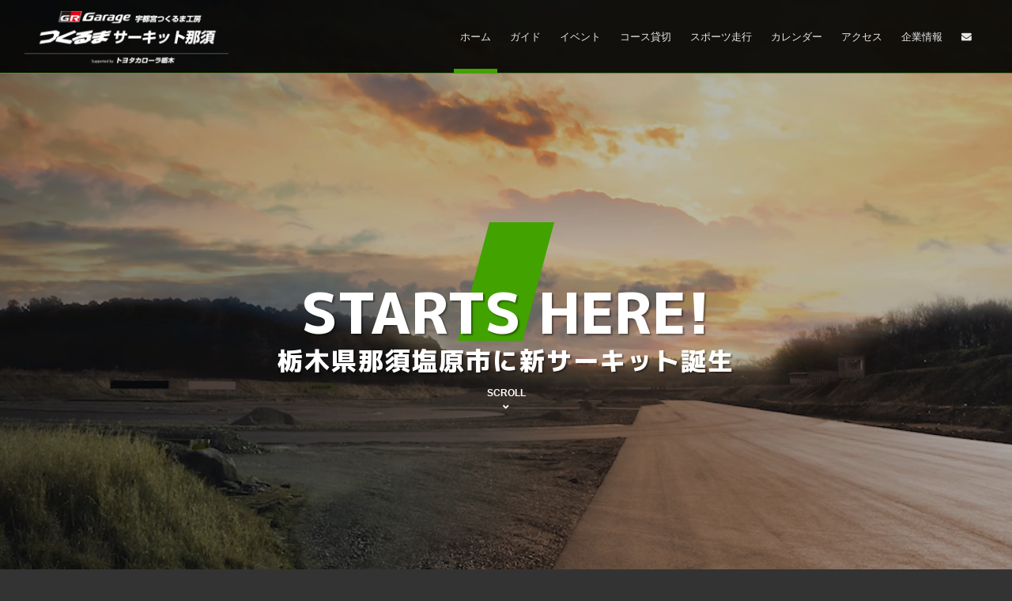

--- FILE ---
content_type: text/html
request_url: https://sunrise-circuit.jp/index.htm
body_size: 6142
content:
<!DOCTYPE html>
<html lang="ja" class="no-js"><!-- InstanceBegin template="/Templates/main.dwt" codeOutsideHTMLIsLocked="false" -->
<!-- Head -->
<head>
<!-- InstanceBeginEditable name="doctitle" -->
<title>つくるまサーキット那須 - GR Garage 宇都宮つくるま工房</title>
<!-- InstanceEndEditable -->
<link rel="apple-touch-icon" sizes="76x76" href="images/apple-icon.png">
<link rel="icon" type="image/png" href="images/favicon.png">
<!-- Meta -->
<meta charset="utf-8"/>
<meta name="viewport" content="width=device-width, initial-scale=1, shrink-to-fit=no">
<meta http-equiv="x-ua-compatible" content="ie=edge">
<meta name="keywords" content="GR Garage,宇都宮つくるま工房,つくるまサーキット那須,サンライズサーキット, サーキット, ダートトライアル, ラリークロス,ジムカーナ,レース,ラリー" />
<meta name="description" content="つくるまサーキット那須は栃木県那須塩原市に2020年にオープンしたサーキットです。" />
<meta name="author" content="htmlstream.com">

<script async src="https://www.googletagmanager.com/gtag/js?id=UA-159040814-1"></script>
<script src="assets/js/ga.js"></script>

<!-- Web Fonts -->
<link href="https://fonts.googleapis.com/css?family=M+PLUS+1p:800&display=swap&subset=japanese" rel="stylesheet">

<!-- Bootstrap Styles -->
<link rel="stylesheet" type="text/css" href="assets/vendors/bootstrap/css/bootstrap.css">

<!-- Components Styles -->
<link rel="stylesheet" type="text/css" href="assets/vendors/font-awesome/css/fontawesome-all.min.css">


<!-- Theme Styles -->
<link rel="stylesheet" type="text/css" href="assets/css/styles.css">

<!-- Global Vendor -->
<script src="assets/vendors/jquery.min.js"></script>
<script src="assets/vendors/jquery.migrate.min.js"></script>
<script src="assets/vendors/popper.min.js"></script>
<script src="assets/vendors/bootstrap/js/bootstrap.min.js"></script>


<!-- Theme Settings and Calls -->
<script src="assets/js/global.js"></script>

<meta property="og:image" content="https://sunrise-circuit.jp/images/main_og.png">

<!-- InstanceBeginEditable name="head" -->
<!-- InstanceEndEditable -->

<!-- InstanceParam name="keyword" type="text" value="GR Garage,宇都宮つくるま工房,つくるまサーキット那須,サンライズサーキット, サーキット, ダートトライアル, ラリークロス,ジムカーナ,レース,ラリー" -->
<!-- InstanceParam name="description" type="text" value="つくるまサーキット那須は栃木県那須塩原市に2020年にオープンしたサーキットです。" -->
</head>

<body>
<!-- Header -->
<header>
<!-- Navbar -->
<nav class="js-navbar-scroll navbar fixed-top navbar-expand-lg navbar-dark">
<div class="container-fluid">
<a class="navbar-brand" href="index.htm">
<img src="images/logo.png" alt="GR Garage 宇都宮つくるま工房 つくるまサーキット那須 supported by トヨタカローラ栃木" class="img-fluid d-none d-lg-block topLogo">
<img src="images/logo-sm.png" alt="GR Garage 宇都宮つくるま工房 つくるまサーキット那須 supported by トヨタカローラ栃木" class="img-fluid d-block d-lg-none">
</a>

<button class="navbar-toggler" type="button"
data-toggle="collapse"
data-target="#navbarTogglerDemo"

aria-controls="navbarTogglerDemo"
aria-expanded="false"
aria-label="Toggle navigation">
<span class="navbar-toggler-icon"></span>
</button>

<div class="collapse navbar-collapse" id="navbarTogglerDemo">

<ul class="navbar-nav ml-auto mt-2 mt-lg-0">
<li class="nav-item mb-0">
<a class="nav-link" href="index.htm">ホーム</a>
</li>
<li class="nav-item mb-0">
<a class="nav-link" href="guide/index.htm">ガイド</a>
</li>
<li class="nav-item mb-0">
<a class="nav-link" href="event/index.htm">イベント</a>
</li>
<li class="nav-item mb-0">
<a class="nav-link" href="reservation/index.htm">コース貸切</a>
</li>
<li class="nav-item mb-0">
<a class="nav-link" href="free/index.htm">スポーツ走行</a>
</li>
<!--li class="nav-item mb-0">
<a class="nav-link" href="../rent/index.htm">レンタル</a>
</li-->
<li class="nav-item mb-0">
<a class="nav-link" href="calender/index.htm">カレンダー</a>
</li>
<li class="nav-item mb-0">
<a class="nav-link" href="access/index.htm">アクセス</a>
</li>
<li class="nav-item mb-0">
<a class="nav-link" href="company/index.htm">企業情報</a>
</li>
<li class="nav-item mb-0">
<a class="nav-link" href="contact/index.htm"><i class="fa fa-envelope mr-1"></i><span class="d-inline d-lg-none">お問い合わせ</span></a>
</li>
</ul>

</div>
</div>
</nav>
<!-- End Navbar -->

<!-- Promo Block -->
<!-- InstanceBeginEditable name="headCont" -->

<section class="js-parallax u-promo-block u-overlay u-overlay--dark text-white">
<video autoplay="" muted loop="" width="1920" height="1080" src="images/main2.mp4"></video>

<!-- Promo Content -->
<div class="container u-overlay__inner u-ver-center u-content-space">
<div class="row justify-content-center">
<div class="col-12">
<div class="text-center">
<h1 class="display-sm-4 display-lg-3 mb-0 lh10 ts01 gbH1 mPlus">STARTS HERE!</h1>
<p class="text-uppercase u-letter-spacing-sm mb-0 font-weight-bold h2 ts01 mPlus">栃木県那須塩原市に新サーキット誕生</p>
<a href="#js-scroll-to-section" class="text-uppercase text-white font-weight-bold u-font-size-75 nonDK">SCROLL<br>
<span class="fa fa-angle-down d-block"></span></a>
</div>
</div>
</div>
</div>
<!-- End Promo Content -->
</section>
<!-- InstanceEndEditable -->

<!-- End Promo Block -->
</header>
<!-- End Header -->
<!-- InstanceBeginEditable name="mainCont" -->

<main role="main" id="js-scroll-to-section">
<section>
<div class="container">
<div class="row">

<div class="col-md-12 py-4  px-lg-7 pr-md-7">
<h3 class="gbh3 lh10">【重要】なりすましメールに関する注意喚起</h3>
<p>当社代表者名を名乗り、「LINE　グループの作成」や「QRコード送付」を求めるメールが確認されています。<br>
当社および代表者が、メールやSNSでこのような依頼を行うことは一切ありません。<br>
詐欺の可能性がありますので、返信・URLアクセス・QRコード送付等は行わず、削除してください。</p>
<p class="mb-0 text-center">
  <a href="#info-detail" class="btn btn-primary mx-auto mt-3" data-toggle="collapse" aria-expanded="false" aria-controls="info-detail">
    更に詳しく <i class="fas fa-arrow-down ml-1"></i>
  </a>
</p>

<div class="bg-white text-dark mt-4 mb-4 p-3 px-5 rounded collapse" id="info-detail">
  <div class="alert alert-danger" role="alert">
    <h4 class="alert-heading mb-0">【重要】なりすましメールに関する注意喚起</h4>
  </div>
  <p>平素より、SUNRISE CIRCUIT合同会社（つくるまサーキット那須、丸和オートランド那須）をご利用いただき、誠にありがとうございます。</p>
  <p>現在、当社代表者名「坂本 光」を名乗る、なりすましメールが不特定多数に送信されている事例が確認されております。</p>
  <h5>当該メールの内容</h5>
  <ul>
    <li>「LINEグループを作成してほしい」</li>
    <li>「作成後、LINEグループのQRコードを送付してほしい」</li>
  </ul>
  <p class="font-weight-bold">当社および当社代表者が、このような依頼を行うことは一切ございません。</p>
  <p>このようなメールは、LINEアカウントの不正利用や情報搾取を目的とした詐欺行為である可能性が高いため、以下の行為は絶対に行わないようお願いいたします。</p>
  <div class="alert alert-warning">
    <h5 class="alert-heading">絶対に行わないでください</h5>
    <ul class="mb-0">
      <li>LINEグループの作成</li>
      <li>QRコードの送信</li>
      <li>メールへの返信</li>
      <li>記載されたURLへのアクセス</li>
    </ul>
  </div>
  <p>万が一、同様のメールを受信された場合は、速やかに削除していただきますようお願いいたします。</p>
  <p>本件につきましてご不明点がございましたら<a href="contact/index.htm">お問い合わせ</a>ください。</p>
</div>

</div>
</div>
</div>

</section>

<section class="bg-topGuide u-content-space-small">
<div class="container">
<div class="row">
<div class="col-md-6 mb-7 mb-lg-0 px-lg-7 pr-md-7">
<p class="d-md-none"><img src="images/guide1.jpg" class="img-fluid" alt=""></p>
<h3 class="gbh3 lh10 mb-4">コースガイド</h3>
<p>つくるまサーキット那須をご紹介。<br>
コース図ダウンロードもこちらから。</p>
<p class="mb-0">
<a href="guide/index.htm" class="btn btn-primary mx-auto mt-3"> ガイド <i class="fas fa-arrow-right ml-1"></i></a>
</p>
</div>
<div class="col-md-6 mb-7 mb-lg-0 px-lg-7 pl-md-7">
<p class="d-md-none"><img src="images/guide2.jpg" class="img-fluid" alt=""></p>
<h3 class="gbh3-2 lh10 mb-4">コースデザイナー 山野哲也</h3>
<p class="pr-md-9">山野哲也がデザインした<br>
チャレンジングなコースを攻めきろう！</p>
<p class="text-md-right mb-0">
<a href="guide/index.htm#produce" class="btn btn-light mx-auto mt-3"> コース解説 <i class="fas fa-arrow-right ml-1"></i></a>
</p>
</div>
</div>

</div>
</section>


<section class="u-content-space">
<div class="container">
<header class="text-center w-md-50 mx-auto mb-8">
<h2 class="h1 gbh2 mPlus">イベント</h2>
</header>

<!-- Row -->
<div class="row">
<div class="col-lg-4 col-md-6 mb-5 mb-lg-0">
<a href="event/tcndpc/index.htm" class="nonDK tcWh d-block">
<div class="display-4 text-primary mb-2 text-center bg-light">
<img src="images/tcndpc.png" class="img-fluid" alt="">
</div>

<h4 class="h6 mt-3 pr-5">TCN Drift Performance Challenge<i class="fas fa-arrow-right ml-1"></i></h4>
<p>つくるま主催のドリフト大会</p>
</a>
</div>




<!--div class="col-lg-4 col-md-6 mb-5 mb-lg-0">
<a href="event/gryaris/index.htm" class="nonDK tcWh d-block">
<div class="display-4 text-primary mb-2 text-center bg-light">
<img src="images/gryaris_s.png" class="img-fluid" alt="">
</div>

<h4 class="h6 mt-3 pr-5">GR YARIS サーキットチャレンジ<i class="fas fa-arrow-right ml-1"></i></h4>
<p>GR YARISの体験車両でサーキット走行</p>
</a>
</div-->

<div class="col-lg-4 col-md-6 mb-5 mb-lg-0">
<a href="https://peraichi.com/landing_pages/view/timeranking" class="nonDK tcWh d-block">
<div class="display-4 text-primary mb-2 text-center bg-light">
<img src="images/photo_time.png" class="img-fluid" alt="">
</div>

<h4 class="h6 mt-3 pr-5">タイムアタックリザルト掲示サイト<i class="fas fa-arrow-right ml-1"></i></h4>
<p>つくるまサーキット那須でのタイムアタックリザルトの掲示サイト(ランキング)</p>
</a>
</div>

<div class="col-lg-4 col-md-6 mb-5 mb-lg-0">
<a href="event/maruwacup/index.htm" class="nonDK tcWh d-block">
<div class="display-4 text-primary mb-2 text-center bg-light">
<img src="images/photo_dirt.png" class="img-fluid" alt="">
</div>

<h4 class="h6 mt-3 pr-5">丸和カップダートトライアルシリーズ<i class="fas fa-arrow-right ml-1"></i></h4>
<p>ビギナーから楽しめるダートラシリーズ</p>
</a>
</div>

<div class="col-lg-4 col-md-6 mb-5 mb-lg-0">
<a href="https://dirt-nasu.com/" class="nonDK tcWh d-block" target="_blank">
<div class="display-4 text-primary mb-2 text-center bg-light">
<img src="images/photo_jdc21.png" class="img-fluid" alt="">
</div>
<h4 class="h6 mt-3 pr-5">2025 全日本ダートラ rd.3<i class="fas fa-arrow-right ml-1"></i></h4>
<p>2023/4/26-27 DIRT-TRIAL in NASU</p>
</a>
</div>
</div>
<!-- End Row -->
</div>
</section>



<!-- Our Pricing -->
<section class="bg-white u-content-space-small">
<div class="container">
<div class="row text-center">

<div class="col-sm-6 col-md-4 mb-5 mb-lg-0">
<div class="h5 text-dark mb-2">
<span class="fa-stack fa-2x">
<i class="fas fa-circle fa-stack-2x"></i>
<i class="fas fa-car fa-stack-1x fa-inverse"></i>
</span>
</div>
<a href="reservation/index.htm" class="btn btn-primary btn-block w-75 mx-auto mt-3"> コース貸切 <i class="fas fa-arrow-right ml-1"></i></a>
</div>

<div class="col-sm-6 col-md-4 mb-5 mb-lg-0">
	  <div class="h5 text-dark mb-2">
<span class="fa-stack fa-2x">
<i class="fas fa-circle fa-stack-2x"></i>
<i class="fas fa-flag-checkered fa-stack-1x fa-inverse"></i>
</span>
</div>
<a href="free/index.htm" class="btn btn-primary btn-block w-75 mx-auto mt-3"> スポーツ走行 <i class="fas fa-arrow-right ml-1"></i></a>
</div>

<div class="col-sm-6 col-md-4 mb-5 mb-lg-0">
<div class="h5 text-dark mb-2">
<span class="fa-stack fa-2x">
<i class="fas fa-circle fa-stack-2x"></i>
<i class="far fa-calendar-alt fa-stack-1x fa-inverse"></i>
</span>
</div>

<a href="calender/index.htm" class="btn btn-primary btn-block w-75 mx-auto mt-3"> カレンダー <i class="fas fa-arrow-right ml-1"></i></a>
</div>

</div>
</div>
</section>

<section class="bg-light u-content-space-small">
<div class="container">
<!-- Testimonials: Header -->
<header class="text-center w-md-50 mx-auto mb-8">
<h2 class="h1 gbh2">SNS</h2>
</header>
<!-- End Testimonials: Header -->

<div class="row">
<div class="col-md-6 mb-7 mb-lg-0 px-lg-5 text-center">
<iframe src="https://www.facebook.com/plugins/page.php?href=https%3A%2F%2Fwww.facebook.com%2FGR-Garage-%25E5%25AE%2587%25E9%2583%25BD%25E5%25AE%25AE%25E3%2581%25A4%25E3%2581%258F%25E3%2582%258B%25E3%2581%25BE%25E5%25B7%25A5%25E6%2588%25BF-%25E3%2581%25A4%25E3%2581%258F%25E3%2582%258B%25E3%2581%25BE%25E3%2582%25B5%25E3%2583%25BC%25E3%2582%25AD%25E3%2583%2583%25E3%2583%2588%25E9%2582%25A3%25E9%25A0%2588-106796177594792%2F&tabs=timeline&width=340&height=386&small_header=true&adapt_container_width=true&hide_cover=false&show_facepile=false&appId=122765157859419" width="340" height="386" style="border:none;overflow:hidden" scrolling="no" frameborder="0" allowTransparency="true" allow="encrypted-media"></iframe>
</div>

<div class="col-md-6 px-lg-5 text-center">
<a class="twitter-timeline" data-width="340" data-height="386" href="https://twitter.com/sunrisecircuit?ref_src=twsrc%5Etfw">Tweets by sunrisecircuit</a> <script async src="https://platform.twitter.com/widgets.js" charset="utf-8"></script>
</div>
</div>
</div>
</section>
</main>
<!-- InstanceEndEditable -->
<!-- Footer -->
<section class="bg-primary py-3">
<div class="container">
<div class="row">
<div class="col-sm-12 text-center">
<a href="https://twitter.com/sunrisecircuit" class="mr-3 ml-3 text-white nonDK" title="Twitter">
<span class="fa-stack fa-lg">
<i class="fas fa-circle fa-stack-2x"></i>
<i class="fab fa-twitter fa-stack-1x fa-inverse text-primary"></i>
</span>
</a>
<a href="https://www.facebook.com/GR-Garage-%E5%AE%87%E9%83%BD%E5%AE%AE%E3%81%A4%E3%81%8F%E3%82%8B%E3%81%BE%E5%B7%A5%E6%88%BF-%E3%81%A4%E3%81%8F%E3%82%8B%E3%81%BE%E3%82%B5%E3%83%BC%E3%82%AD%E3%83%83%E3%83%88%E9%82%A3%E9%A0%88-106796177594792/" class="mr-3 ml-3 text-white nonDK" title="Facebook">
<span class="fa-stack fa-lg">
<i class="fas fa-circle fa-stack-2x"></i>
<i class="fab fa-facebook-f fa-stack-1x fa-inverse text-primary"></i>
</span>
</a>
<a href="https://instagram.com/sunrisecircuit.llc/" class="mr-3 ml-3 text-white nonDK" title="Instagram">
<span class="fa-stack fa-lg">
<i class="fas fa-circle fa-stack-2x"></i>
<i class="fab fa-instagram fa-stack-1x fa-inverse text-primary"></i>
</span>
</a>
<a href="https://www.youtube.com/channel/UCMF2l8Ru5ZR_a1DpKubsP3w" class="mr-3 ml-3 text-white nonDK" title="Instagram">
<span class="fa-stack fa-lg">
<i class="fas fa-circle fa-stack-2x"></i>
<i class="fab fa-youtube fa-stack-1x fa-inverse text-primary"></i>
</span>
</a>
</div>	
</div>
</div>
</section>

<section class="bg-dark py-5">
<div class="container">
<div class="row">
<div class="col-md-6 mb-3 mb-md-0">
<h3 class="h6 gbh3">アクセス</h3>
<iframe src="https://www.google.com/maps/embed?pb=!1m18!1m12!1m3!1d12750.133540559487!2d139.92815508469496!3d36.973199547687365!2m3!1f0!2f0!3f0!3m2!1i1024!2i768!4f13.1!3m3!1m2!1s0x0%3A0x0!2zMzbCsDU4JzMwLjQiTiAxMznCsDU2JzIxLjUiRQ!5e0!3m2!1sja!2sjp!4v1579624001294!5m2!1sja!2sjp" width="100%" height="250px" frameborder="0" style="border:0;" allowfullscreen=""></iframe>
<p class="font-weight-bold">栃木県那須塩原市高林259番地１<br><i class="fas fa-phone-square"></i> 080-7823-6773</p>
</div>

<div class="col-sm-12 col-md-6 col-lg-4 mb-3 mb-md-0">
<h3 class="h6 gbh3">雨雲レーダー</h3>
<script type="text/javascript" charset="UTF-8" src="https://map.yahooapis.jp/MapsService/embedmap/V2/?zoom=15&amp;lat=36.97514413615983&amp;lon=139.93984254504764&amp;cond=&amp;pluginid=weather&amp;z=16&amp;mode=map&amp;active=true&amp;layer=weather&amp;home=on&amp;hlat=36.974964140123205&amp;hlon=139.93932756091678&amp;pointer=off&amp;pan=off&amp;ei=utf8&amp;v=3&amp;datum=wgs&amp;width=300&amp;height=250&amp;device=pc&amp;isleft="></script>
</div>

<div class=" col-sm-12 col-md-12 col-lg-2 mb-3 mb-md-0">
<h3 class="h6 gbh3">天気予報</h3>
<a href="https://weather.yahoo.co.jp/weather/jp/9/4120/9213.html" class="btn btn-primary btn-sm btn-block" target="_blank" >yahoo天気<br>
（那須塩原市）</a>
</div>

</div>
</div>
</section>

<footer class="bg-light pt-3">
<div class="container">
<div class="row">
<div class="col-md-12 text-center mb-3 mb-md-0">

<ul class="d-md-flex justify-content-center list-unstyled d-none u-font-size-75">
<li class="mr-3 ml-3 mb-0">
<a class="" href="index.htm"><i class="fas fa-angle-right"></i> ホーム</a>
</li>
<li class="mr-3 ml-3 mb-0">
<a class="" href="guide/index.htm"><i class="fas fa-angle-right"></i> ガイド</a>
</li>
<li class="mr-3 ml-3 mb-0">
<a class="" href="event/index.htm"><i class="fas fa-angle-right"></i> イベント</a>
</li>
<li class="mr-3 ml-3 mb-0">
<a class="" href="reservation/index.htm"><i class="fas fa-angle-right"></i> コース貸切</a>
</li>
<li class="mr-3 ml-3 mb-0">
<a class="" href="free/index.htm"><i class="fas fa-angle-right"></i> スポーツ走行</a>
</li>

<!--li class="mr-3 ml-3 mb-0">
<a class="" href="../rent/index.htm"><i class="fas fa-angle-right"></i> レンタル</a>
</li-->
<li class="mr-3 ml-3 mb-0">
<a class="" href="calender/index.htm"><i class="fas fa-angle-right"></i> カレンダー</a>
</li>
<li class="mr-3 ml-3 mb-0">
<a class="" href="access/index.htm"><i class="fas fa-angle-right"></i> アクセス</a>
</li>
<li class="mr-3 ml-3 mb-0">
<a class="" href="company/index.htm"><i class="fas fa-angle-right"></i> 企業情報</a>
</li>
<li class="mr-3 ml-3 mb-0">
<a class="" href="company/index.htm"> <i class="fa fa-envelope mr-1"></i><span class="d-inline d-lg-none">お問い合わせ</span></a>
</li>
</ul>



<p>
<a href="index.htm"><img src="images/logo2.png" alt="SUNRISE CIRCUIT"></a>
</p>
<small class="">&copy; SUNRISE CIRCUIT LLC.</small>
</div>


</div>
</div>
</footer>
<!-- End Footer -->






</body>
<!-- End Body -->
<!-- InstanceEnd --></html>

--- FILE ---
content_type: text/html;charset=utf-8
request_url: https://map.yahooapis.jp/MapsService/embedmap/V2/?zoom=15&lat=36.97514413615983&lon=139.93984254504764&cond=&pluginid=weather&z=16&mode=map&active=true&layer=weather&home=on&hlat=36.974964140123205&hlon=139.93932756091678&pointer=off&pan=off&ei=utf8&v=3&datum=wgs&width=300&height=250&device=pc&isleft=
body_size: 548
content:
       document.write("     <body style='margin: 0'>       <div style='position: relative; width: 300px; height: 250px'  id='19a67fffcbdb93094888b72db028244056742f49d6cbcf8e87ad67a3ce926844'>       </div>     </body>");
      
  (()=>{let o=!1,n=!1;const t=document.getElementById("19a67fffcbdb93094888b72db028244056742f49d6cbcf8e87ad67a3ce926844");const l=()=>{let e;n&&!o&&((e=document.createElement("iframe")).src="https://map.yahoo.co.jp/embedmap/V2/embedmap?zoom=15&lat=36.97514413615983&lon=139.93984254504764&cond=&pluginid=weather&z=16&mode=map&active=true&layer=weather&home=on&hlat=36.974964140123205&hlon=139.93932756091678&pointer=off&pan=off&ei=utf8&v=3&datum=wgs&width=300&height=250&device=pc&isleft=",e.style="position: absolute; top: 0; left: 0; width: 100%; height: 100%; border: 0",e.title="Yahoo!マップ",e.loading="lazy",t.appendChild(e),o=!0)};let e=null;document.addEventListener("scroll",()=>{null!==e&&clearTimeout(e),e=setTimeout(()=>{n&&l()},500)},!1);new IntersectionObserver((e,t)=>{e.forEach(e=>{n=e.isIntersecting,o||l()})},{rootMargin:"0px 0px -10% 0px"}).observe(t)})();
  

--- FILE ---
content_type: text/css
request_url: https://sunrise-circuit.jp/assets/css/styles.css
body_size: 6196
content:
/*
 * Stream v1.0 (https://htmlstream.com)
 * Copyright Htmlstream
 * Licensed under MIT
 */
/*------------------------------------
  Default Styles
------------------------------------*/
html {
  font-size: 1rem;
}

body {
  font-weight: 400;
  font-size: 1rem;
  font-family: 'Hiragino Kaku Gothic ProN', 'ヒラギノ角ゴ ProN W3', Meiryo, メイリオ, Osaka, 'MS PGothic', arial, helvetica, sans-serif;
  line-height: 1.7;
  color: #fff;
  -webkit-font-smoothing: antialiased;
  -moz-osx-font-smoothing: grayscale;
  -moz-font-feature-settings: "liga", "kern";
  text-rendering: optimizelegibility;
  background-color:#333;
}

.mPlus{
	font-family: 'M PLUS 1p', sans-serif;
}

a {
  color: #42CF00;
}

a:hover {
  color: #42A200;
  text-decoration: underline;
}

a:focus {
  outline: none;
}

p {
  line-height: 1.8;
}

figure {
  margin-bottom: 0;
}

hr {
  border-color: #e6e7e9;
}

[role=button] {
  cursor: pointer;
}

/*------------------------------------
  Headings
------------------------------------*/
.h1, .h2, .h3, .h4, .h5, .h6, .h7,
h1, h2, h3, h4, h5, h6 {
  line-height: 1.6;
}

/*------------------------------------
  Highlight Color
------------------------------------*/
::-moz-selection {
  color: #fff;
  background-color: #42A200;
}

::selection {
  color: #fff;
  background-color: #42A200;
}

.bg-primary ::-moz-selection {
  color: #42A200;
  background-color: #fff;
}

.bg-primary ::selection {
  color: #42A200;
  background-color: #fff;
}

/*----------------------------------
  Alerts
------------------------------------*/
/* Alert Icon */
.alert__icon {
  font-size: 1.25rem;
}

/* Alert Close Button */
.alert__close {
  padding: 0;
  line-height: 1.3;
  opacity: .7;
  background: none;
  border: none;
  cursor: pointer;
  font-size: 1.625rem;
  transition: all .3s;
}

.alert__close--light {
  color: #fff;
}

.alert__close--dark {
  color: #1b1e24;
}

.alert__close:hover {
  opacity: 1;
}

.alert__close:focus {
  outline: 0 none;
  box-shadow: none;
}

/*----------------------------------
  Background Arrow
------------------------------------*/
.u-bg-arrow-wrapper {
  position: relative;
}

.u-bg-arrow-bottom::before {
  position: absolute;
  content: "";
  left: 50%;
  margin-left: -20px;
  bottom: -25px;
  border-style: solid;
  border-width: 25px 20px 0 20px;
  border-color: #fff transparent transparent transparent;
  z-index: 3;
}

/*----------------------------------
  Avatars
------------------------------------*/
.u-avatar {
  border: solid 3px #fff;
}

/*----------------------------------
  Border Radius
------------------------------------*/
.rounded-md {
  border-radius: .625rem;
}

/*----------------------------------
  Buttons
------------------------------------*/
.btn {
  cursor: pointer;
  transition: .2s ease;
}

.btn.focus,
.btn:focus .btn.active:focus, .btn:active:focus {
  outline: 0 none;
  box-shadow: none;
  border-color: transparent;
}

.btn--circle {
  border-radius: 100%;
  padding: 0;
  width: 2.625rem;
  height: 2.625rem;
  line-height: 2.625rem;
}

.btn--circle.btn-sm {
  width: 1.9375rem;
  height: 1.9375rem;
  line-height: 1.9375rem;
}

.btn--circle.btn-lg {
  width: 3.25rem;
  height: 3.25rem;
  line-height: 3.25rem;
}

.btn--pill {
  border-radius: 6.25rem;
  padding-left: 1.25rem;
  padding-right: 1.25rem;
}

.btn--pill.btn-sm {
  padding-left: 0.9375rem;
  padding-right: 0.9375rem;
}

.btn--pill.btn-lg {
  padding-left: 1.5625rem;
  padding-right: 1.5625rem;
}

.btn-link {
  color: #42A200;
}

.btn-link:hover {
  color: #42A200;
}

/*----------------------------------
  Carousell
------------------------------------*/
.carousel-control-size {
  font-size: 2rem;
}

/*----------------------------------
  Forms
------------------------------------*/
/* Form Lable States */
.is-valid .form-label-text {
  color: #0dd157;
}

.is-invalid .form-label-text {
  color: #fb4143;
}

.is-disabled .form-label-text {
  color: #8f95a0;
}

/* Form Pilled Shape */
.form--pill {
  border-radius: 6.25rem;
  padding-left: 1rem;
  padding-right: 1rem;
}

/* Forms Icon */
.form-icon-wrapper {
  position: relative;
  display: block;
}

.form-icon-input-left {
  padding-left: 2.1875rem;
}

.form-icon-input-right {
  padding-right: 2.1875rem;
}

.form-icon {
  position: absolute;
  height: 100%;
  width: 2.5rem;
}

.form-icon--left {
  left: 0;
}

.form-icon--right {
  right: 0;
}

.form-icon__item {
  position: absolute;
  top: 50%;
  left: 50%;
  color: #8f95a0;
  transform: translate(-50%, -50%);
}

/* Form Toggles */
.form-toggle {
  position: relative;
  cursor: pointer;
}

.form-toggle__item {
  display: block;
  padding-left: 1px;
  padding-right: 1px;
  cursor: pointer;
  width: 43px;
  height: 22px;
  font-style: normal;
  font-weight: 700;
  font-size: 9px;
  color: #d5d7dc;
  border: solid 1px #d5d7dc;
  border-radius: 6.25rem;
}

.form-toggle__item i::before, .form-toggle__item i::after {
  content: "";
  display: block;
  position: absolute;
}

.form-toggle__item i::before {
  content: attr(data-uncheck-icon);
  top: 0;
  left: 0;
  width: 100%;
  line-height: 18px;
  text-align: right;
  padding: 2px 7px;
}

.form-toggle__item i::after {
  left: 4px;
  width: 16px;
  height: 16px;
  background-color: #d5d7dc;
  border-radius: 50%;
  transform: translateY(-50%);
  transition: left .2s ease;
}

.form-toggle input[type="checkbox"],
.form-toggle input[type="radio"] {
  position: absolute;
  z-index: -1;
  opacity: 0;
}

.form-toggle input[type="checkbox"]:checked + .form-toggle__item,
.form-toggle input[type="checkbox"]:checked + * .form-toggle__item,
.form-toggle input[type="radio"]:checked + .form-toggle__item,
.form-toggle input[type="radio"]:checked + * .form-toggle__item {
  color: #fff;
  background-color: #42A200;
  border-color: #42A200;
  transition: all .3s ease;
}

.form-toggle input[type="checkbox"]:checked + .form-toggle__item i:before,
.form-toggle input[type="checkbox"]:checked + * .form-toggle__item i:before,
.form-toggle input[type="radio"]:checked + .form-toggle__item i:before,
.form-toggle input[type="radio"]:checked + * .form-toggle__item i:before {
  content: attr(data-check-icon);
  text-align: left;
}

.form-toggle input[type="checkbox"]:checked + .form-toggle__item i::after,
.form-toggle input[type="checkbox"]:checked + * .form-toggle__item i::after,
.form-toggle input[type="radio"]:checked + .form-toggle__item i::after,
.form-toggle input[type="radio"]:checked + * .form-toggle__item i::after {
  left: calc(100% - 19px);
  background-color: #fff;
}

.is-valid .form-toggle__item {
  color: #0dd157;
  border: solid 1px #0dd157;
}

.is-valid .form-toggle__item i::after {
  background-color: #0dd157;
}

.is-valid .form-toggle input[type="checkbox"]:checked + .form-toggle__item,
.is-valid .form-toggle input[type="checkbox"]:checked + * .form-toggle__item,
.is-valid .form-toggle input[type="radio"]:checked + .form-toggle__item,
.is-valid .form-toggle input[type="radio"]:checked + * .form-toggle__item {
  background-color: #0dd157;
  border-color: #0dd157;
}

.is-invalid .form-toggle__item {
  color: #fb4143;
  border: solid 1px #fb4143;
}

.is-invalid .form-toggle__item i::after {
  background-color: #fb4143;
}

.is-invalid .form-toggle input[type="checkbox"]:checked + .form-toggle__item,
.is-invalid .form-toggle input[type="checkbox"]:checked + * .form-toggle__item,
.is-invalid .form-toggle input[type="radio"]:checked + .form-toggle__item,
.is-invalid .form-toggle input[type="radio"]:checked + * .form-toggle__item {
  background-color: #fb4143;
  border-color: #fb4143;
}

.is-disabled .form-toggle__item {
  color: #e6e7e9;
  border: solid 1px #e6e7e9;
}

.is-disabled .form-toggle__item i::after {
  background-color: #e6e7e9;
}

.is-disabled .form-toggle input[type="checkbox"]:checked + .form-toggle__item,
.is-disabled .form-toggle input[type="checkbox"]:checked + * .form-toggle__item,
.is-disabled .form-toggle input[type="radio"]:checked + .form-toggle__item,
.is-disabled .form-toggle input[type="radio"]:checked + * .form-toggle__item {
  background-color: #e6e7e9;
  border-color: #e6e7e9;
}

/* Bootstrap's Custom Controls */
.custom-control-input.is-valid:checked ~ .custom-control-label::before {
  background-color: #0dd157;
}

.custom-control-input.is-invalid:checked ~ .custom-control-label::before {
  background-color: #fb4143;
}

.custom-control-input:disabled:checked ~ .custom-control-label::before {
  background-color: #d5d7dc;
}

/*----------------------------------
  Modals
------------------------------------*/
.modal-content {
  box-shadow: 0 0.25rem 0.6rem rgba(27, 30, 36, 0.07);
}

@media (min-width: 576px) {
  .modal-content {
    box-shadow: 0 0.5rem 1.625rem rgba(27, 30, 36, 0.07);
  }
}

/*----------------------------------
  Pager
------------------------------------*/
.pager-btn {
  min-width: 7.2rem;
}

.pager-btn.btn-sm {
  min-width: 6.2rem;
}

.pager-btn.btn-lg {
  min-width: 9.4rem;
}

/*----------------------------------
  Popover
------------------------------------*/
.popover {
  box-shadow: 0 0.25rem 0.6rem rgba(27, 30, 36, 0.07);
}

/*----------------------------------
  Progress Bars
------------------------------------*/
.progress--pill {
  border-radius: 6.25rem;
}

.u-progress-bar-vertical {
  display: flex;
  flex-flow: column nowrap;
  justify-content: flex-end;
  background-color: #faf7fc;
  height: 200px;
}

.u-progress-bar-vertical__indicator {
  background-color: #42A200;
}

/*----------------------------------
  Tabs
------------------------------------*/
.nav-tabs--v1 .nav-item {
  margin-right: 3px;
}

.nav-tabs--v1 .nav-item:last-child {
  margin-right: 0;
}

.nav-tabs--v1 .nav-link {
  border-top-width: 3px;
}

.nav-tabs--v1 .nav-link:hover, .nav-tabs--v1 .nav-link:focus {
  border-color: transparent;
}

.nav-tabs--v1 .nav-link.active,
.nav-tabs--v1 .nav-item.show .nav-link {
  border-top-color: #42A200;
}

.nav-tabs--v1 .nav-link.active:hover, .nav-tabs--v1 .nav-link.active:focus,
.nav-tabs--v1 .nav-item.show .nav-link:hover,
.nav-tabs--v1 .nav-item.show .nav-link:focus {
  border-left-color: #e6e7e9;
  border-right-color: #e6e7e9;
  border-top-color: #42A200;
}

.tab-content--v1 {
  padding: 1.25rem 1rem;
  margin-top: -1px;
  border: solid 1px #e6e7e9;
  border-bottom-left-radius: 0.25rem;
  border-bottom-right-radius: 0.25rem;
}

.tab-content--v1 p:last-of-type {
  margin-bottom: 0;
}

/*----------------------------------
  Blockquote-v1
------------------------------------*/
.blockquote-v1 {
  padding: 1.5rem 1.25rem;
  background-color: #f6f9fc;
  font-size: 1.25rem;
  font-weight: 300;
  border-radius: 0.25rem;
  margin-bottom: 1rem;
}

.blockquote-v1--left {
  border-left: solid 0.25rem #42A200;
}

.blockquote-v1--right {
  border-right: solid 0.25rem #42A200;
}

/*----------------------------------
  Blockquote-v2
------------------------------------*/
.u-blockquote-v2 {
  position: relative;
  background-color: #fff;
  box-shadow: 5px 6px 9px -6px rgba(0, 0, 0, 0.15);
  padding: 1.875rem 1.875rem 1.875rem 3.75rem;
}

.u-blockquote-v2::before {
  content: "\201C";
  position: absolute;
  width: 3.75rem;
  margin: -1.5625rem 0 0 -2.5rem;
  color: #42A200;
  font-size: 3.75rem;
}

.u-blockquote-v2::after {
  content: "";
  position: absolute;
  bottom: -1.875rem;
  left: 3.75rem;
  display: block;
  width: 0;
  height: 0;
  border-style: solid;
  border-width: 30px 30px 0 0;
  border-color: #fff transparent transparent transparent;
  filter: drop-shadow(2px 2px 1px rgba(0, 0, 0, 0.1));
}

.u-blockquote-v2__image {
  width: 3.75rem;
  height: 3.75rem;
}

/*------------------------------------
  Clients
------------------------------------*/
.u-clients__item {
  border-width: 1px 0 1px 1px;
  border-color: #e6e7e9;
  border-style: solid;
  padding: 3rem 0;
}

.u-clients__image {
  width: 7.5rem;
  margin-left: auto;
  margin-right: auto;
  filter: url("data:image/svg+xml;utf8,<svg xmlns='http://www.w3.org/2000/svg'><filter id='grayscale'><feColorMatrix type='matrix' values='0.3333 0.3333 0.3333 0 0 0.3333 0.3333 0.3333 0 0 0.3333 0.3333 0.3333 0 0 0 0 0 1 0'/></filter></svg>#grayscale");
  filter: gray;
  -webkit-filter: grayscale(100%);
  opacity: .3;
  transition: all 0.3s ease;
}

.u-clients__image:hover {
  filter: url("data:image/svg+xml;utf8,<svg xmlns='http://www.w3.org/2000/svg'><filter id='grayscale'><feColorMatrix type='matrix' values='1 0 0 0 0, 0 1 0 0 0, 0 0 1 0 0, 0 0 0 1 0'/></filter></svg>#grayscale");
  -webkit-filter: grayscale(0%);
  opacity: 1;
}

/*------------------------------------
  Mockup (Browser)
------------------------------------*/
.u-browser-img {
  position: relative;
  top: -7px;
  border-bottom-left-radius: 0.5rem;
  border-bottom-right-radius: 0.5rem;
}

/*------------------------------------
  Device (iPad)
------------------------------------*/
.u-device {
  position: relative;
  width: 85%;
  z-index: -1;
  margin-bottom: -10rem;
}

.u-device__item {
  border-radius: 2rem;
  box-shadow: 10px 15px 55px 15px rgba(140, 152, 164, 0.1);
}

/*------------------------------------
  Icon
------------------------------------*/
.u-icon {
  position: relative;
  z-index: 1;
  line-height: .7;
  display: inline-block;
  vertical-align: middle;
  text-align: center;
  width: 2.25rem;
  height: 2.25rem;
  font-size: 1.125rem;
  border-radius: .25rem;
  transition: .3s ease-in-out;
}

.u-icon__inner {
  position: absolute;
  top: 50%;
  left: 50%;
  transform: translate(-50%, -50%);
}

.u-icon__inner-bottom-minus {
  top: 90%;
}

/*------------------------------------
  Icon Sizes
------------------------------------*/
/* Extra Small */
.u-icon--size--xs {
  width: 1.5rem;
  height: 1.5rem;
  font-size: 0.8125rem;
}

/* Small */
.u-icon--size--sm {
  width: 2rem;
  height: 2rem;
  font-size: 1rem;
}

/* Large */
.u-icon--size--lg {
  width: 3.5rem;
  height: 3.5rem;
  font-size: 1.75rem;
}

/* Extra Large */
.u-icon--size--xl {
  width: 5rem;
  height: 5rem;
  font-size: 2.375rem;
}

/*------------------------------------
  Icon Default Styles
------------------------------------*/
/* primary */
.u-icon-primary {
  color: color-yiq(#42A200);
  background-color: #42A200;
  border-color: #42A200;
}

.u-icon-primary[href]:hover {
  color: color-yiq(#441f5d);
  background-color: #441f5d;
  border-color: #3d1b54;
}

.u-icon-primary.disabled, .u-icon-primary:disabled {
  background-color: #42A200;
  border-color: #42A200;
}

/* secondary */
.u-icon-secondary {
  color: color-yiq(#00c9a7);
  background-color: #00c9a7;
  border-color: #00c9a7;
}

.u-icon-secondary[href]:hover {
  color: color-yiq(#00a387);
  background-color: #00a387;
  border-color: #00967d;
}

.u-icon-secondary.disabled, .u-icon-secondary:disabled {
  background-color: #00c9a7;
  border-color: #00c9a7;
}

/* success */
.u-icon-success {
  color: color-yiq(#0dd157);
  background-color: #0dd157;
  border-color: #0dd157;
}

.u-icon-success[href]:hover {
  color: color-yiq(#0bad48);
  background-color: #0bad48;
  border-color: #0aa143;
}

.u-icon-success.disabled, .u-icon-success:disabled {
  background-color: #0dd157;
  border-color: #0dd157;
}

/* info */
.u-icon-info {
  color: color-yiq(#2972fa);
  background-color: #2972fa;
  border-color: #2972fa;
}

.u-icon-info[href]:hover {
  color: color-yiq(#065af7);
  background-color: #065af7;
  border-color: #0555eb;
}

.u-icon-info.disabled, .u-icon-info:disabled {
  background-color: #2972fa;
  border-color: #2972fa;
}

/* warning */
.u-icon-warning {
  color: color-yiq(#fab633);
  background-color: #fab633;
  border-color: #fab633;
}

.u-icon-warning[href]:hover {
  color: color-yiq(#f9a90e);
  background-color: #f9a90e;
  border-color: #f4a306;
}

.u-icon-warning.disabled, .u-icon-warning:disabled {
  background-color: #fab633;
  border-color: #fab633;
}

/* danger */
.u-icon-danger {
  color: color-yiq(#fb4143);
  background-color: #fb4143;
  border-color: #fb4143;
}

.u-icon-danger[href]:hover {
  color: color-yiq(#fa1c1e);
  background-color: #fa1c1e;
  border-color: #fa0f12;
}

.u-icon-danger.disabled, .u-icon-danger:disabled {
  background-color: #fb4143;
  border-color: #fb4143;
}

/* light */
.u-icon-light {
  color: color-yiq(#f6f9fc);
  background-color: #f6f9fc;
  border-color: #f6f9fc;
}

.u-icon-light[href]:hover {
  color: color-yiq(#d9e6f2);
  background-color: #d9e6f2;
  border-color: #d0e0ef;
}

.u-icon-light.disabled, .u-icon-light:disabled {
  background-color: #f6f9fc;
  border-color: #f6f9fc;
}

/* dark */
.u-icon-dark {
  color: color-yiq(#1b1e24);
  background-color: #1b1e24;
  border-color: #1b1e24;
}

.u-icon-dark[href]:hover {
  color: color-yiq(#0b0c0e);
  background-color: #0b0c0e;
  border-color: #050607;
}

.u-icon-dark.disabled, .u-icon-dark:disabled {
  background-color: #1b1e24;
  border-color: #1b1e24;
}

/* white */
.u-icon-white {
  color: color-yiq(#fff);
  background-color: #fff;
  border-color: #fff;
}

.u-icon-white[href]:hover {
  color: color-yiq(#ececec);
  background-color: #ececec;
  border-color: #e6e6e6;
}

.u-icon-white.disabled, .u-icon-white:disabled {
  background-color: #fff;
  border-color: #fff;
}

/* facebook */
.u-icon-facebook {
  color: color-yiq(#3b5998);
  background-color: #3b5998;
  border-color: #3b5998;
}

.u-icon-facebook[href]:hover {
  color: color-yiq(#30497c);
  background-color: #30497c;
  border-color: #2d4373;
}

.u-icon-facebook.disabled, .u-icon-facebook:disabled {
  background-color: #3b5998;
  border-color: #3b5998;
}

/* google */
.u-icon-google {
  color: color-yiq(#d14130);
  background-color: #d14130;
  border-color: #d14130;
}

.u-icon-google[href]:hover {
  color: color-yiq(#b33628);
  background-color: #b33628;
  border-color: #a93325;
}

.u-icon-google.disabled, .u-icon-google:disabled {
  background-color: #d14130;
  border-color: #d14130;
}

/* twitter */
.u-icon-twitter {
  color: color-yiq(#1da1f2);
  background-color: #1da1f2;
  border-color: #1da1f2;
}

.u-icon-twitter[href]:hover {
  color: color-yiq(#0d8ddc);
  background-color: #0d8ddc;
  border-color: #0c85d0;
}

.u-icon-twitter.disabled, .u-icon-twitter:disabled {
  background-color: #1da1f2;
  border-color: #1da1f2;
}

/* instagram */
.u-icon-instagram {
  color: color-yiq(#3f729b);
  background-color: #3f729b;
  border-color: #3f729b;
}

.u-icon-instagram[href]:hover {
  color: color-yiq(#345e80);
  background-color: #345e80;
  border-color: #305777;
}

.u-icon-instagram.disabled, .u-icon-instagram:disabled {
  background-color: #3f729b;
  border-color: #3f729b;
}

/* github */
.u-icon-github {
  color: color-yiq(#24292e);
  background-color: #24292e;
  border-color: #24292e;
}

.u-icon-github[href]:hover {
  color: color-yiq(#131619);
  background-color: #131619;
  border-color: #0e1011;
}

.u-icon-github.disabled, .u-icon-github:disabled {
  background-color: #24292e;
  border-color: #24292e;
}

/*------------------------------------
  Icon Block
------------------------------------*/
.u-icon-block__col {
  padding-top: 4rem;
  padding-bottom: 4rem;
}

@media (min-width: 992px) {
  .u-icon-block {
    border-bottom: solid 1px #e6e7e9;
  }
  .u-icon-block__col--left-brd {
    border-left: solid 1px #e6e7e9;
  }
}

/*----------------------------------
  Header
------------------------------------*/
@media (max-width: 767px) {
  .navbar-expand-sm.fixed-top {
    background-color: rgba(27, 30, 36, 0.3);
  }
}

@media (max-width: 991px) {
  .navbar-expand-md.fixed-top {
    background-color: rgba(27, 30, 36, 0.3);
  }
}
  .navbar-expand-lg.fixed-top {
    background-color: rgba(0, 0, 0, 0.9);
  }

@media (max-width: 1199px) {
  .navbar-expand-lg.fixed-top {
    background-color: rgba(0, 0, 0, 0.9);
  }
}

.navbar-bg-onscroll.fixed-top {
  background-color: rgba(0,0,0,0.6);
  transition: all .3s ease-out;
}

.navbar-bg-onscroll.fixed-top--fade {
  transition: all .4s ease-out;
}

/*------------------------------------
  Portfolio
------------------------------------*/
.u-portfolio-controls__item {
  display: inline-block;
  cursor: pointer;
}

.u-portfolio-controls__item:not(:last-child)::after {
  content: "|";
  font-size: 0.71429rem;
  margin: 0 4px;
  position: relative;
  top: -2px;
  line-height: inherit;
  display: inline-block;
  vertical-align: middle;
  color: transparent;
}

@media (min-width: 992px) {
  .u-portfolio-controls__item:not(:last-child)::after {
    color: #d5d7dc;
    margin: 0 7px 0 12px;
  }
}

.u-portfolio-controls a {
  color: #1b1e24;
}

.u-portfolio-controls a.active {
  color: #42A200;
}

.u-portfolio__item {
  overflow: hidden;
  z-index: 2;
}

.u-portfolio__image {
  display: block;
  width: 100%;
  height: auto;
  transition: all .2s ease;
}

.u-portfolio__item:hover .u-portfolio__image {
  transform: translate3d(0, -60px, 0);
}

.u-portfolio__info {
  position: absolute;
  bottom: 0;
  left: 0;
  right: 0;
  height: 3.75rem;
  overflow: hidden;
  padding-left: 0.9375rem;
  padding-right: 0.9375rem;
  padding-top: 0.3125rem;
  padding-bottom: 0.3125rem;
  color: #fff;
  background-color: #42A200;
  transition: all .2s ease;
  transform: translate3d(0, 3.75rem, 0);
}

.u-portfolio__info small {
  opacity: .7;
}

.u-portfolio__item:hover .u-portfolio__info {
  transform: translate3d(0, 0, 0);
}

.u-portfolio__zoom {
  position: absolute;
  top: 0;
  bottom: 0;
  left: 0;
  right: 0;
  text-indent: -10000px;
}

/*----------------------------------
  Promo Block v1
------------------------------------*/
.u-promo-block {
  position: relative;
  min-height: 100vh;
/*
  padding-top: 6.25rem;
  padding-bottom: 6.25rem;
*/
  background-repeat: no-repeat;
  background-position: 50% 0;
  background-size: cover;
  overflow:hidden;
}
.u-promo-block video{
 position: absolute;
 left: 50%;
 top: 50%;
 min-width: 100%;
 min-height: 100%;
 width: auto;
 height: auto;
 z-index: -100;
 transform: translate(-50%, -50%);
}

@media (max-width: 768px) {

	.u-promo-block {
	 background-image: url(../../images/topbg.jpg);
	}
	
	.u-promo-block video{
		display:none;
	}	
}


.u-promo-block--mheight-contents {
  min-height: 360px;
}

.u-promo-block--mheight-450 {
  min-height: 450px;
}

.u-promo-block--mheight-500 {
  min-height: 500px;
}

.u-promo-block--mheight-600 {
  min-height: 600px;
}

@media (max-width: 1199px) {
  .u-promo-block {
    /*background-attachment: fixed;*/
  }
}
@media (max-width: 576px) {
	.u-promo-block--mheight-contents {
	  min-height: 200px;
	}
}


/*------------------------------------
  Pricing
------------------------------------*/
.u-pricing {
  background-color: #fff;
}

.u-pricing__header {
  position: relative;
  padding: 2.5rem 1.5rem;
}

.u-pricing__header-price {
  display: block;
  line-height: .84;
}

.u-pricing__header-title {
  opacity: .8;
}

.u-pricing__header-decoration {
  position: absolute;
  left: 0;
  right: 0;
  bottom: 0;
}

.u-pricing__content {
  padding: 1.5rem;
}

.u-pricing__content .disabled .u-icon {
  color: #85778f;
  background-color: rgba(133, 119, 143, 0.1);
}

.u-pricing .disabled {
  color: #85778f;
}

/*----------------------------------
  Spaces
------------------------------------*/
.u-content-space {
  padding-top: 6.25rem;
  padding-bottom: 6.25rem;
}

.u-content-space-top {
  padding-top: 6.25rem;
}

.u-content-space-bottom {
  padding-bottom: 6.25rem;
}

.u-content-space-bottom-thin{
  padding-bottom: 1.25rem;
}

/*----------------------------------
  Pull
------------------------------------*/
.u-pull-half {
  transform: translate3d(0, -50%, 0);
}

/*----------------------------------
  Links
------------------------------------*/
.u-link {
  color: #1b1e24;
  text-decoration: none;
}

.u-link:hover {
  color: #42A200;
  text-decoration: none;
}

/*----------------------------------
  Box Shadow
------------------------------------*/
.u-box-shadow-sm {
  box-shadow: 0 0.2rem 1.25rem 0 rgba(27, 30, 36, 0.07);
}

.u-box-shadow-lg {
  box-shadow: 0 0.4rem 2.2rem 0 rgba(27, 30, 36, 0.1);
}

/*----------------------------------
  Hero Image
------------------------------------*/
.u-hero-img {
  background-repeat: no-repeat;
  background-position: 50% 0;
  background-size: cover;
}

/*----------------------------------
  Overlays
------------------------------------*/
.u-overlay {
  position: relative;
}

.u-overlay::after {
  content: "";
  position: absolute;
  top: 0;
  right: 0;
  bottom: 0;
  left: 0;
}

.u-overlay--dark::after {
  background-color: rgba(27, 30, 36, 0.3);
}

.u-overlay--light::after {
  background-color: rgba(255, 255, 255, 0.3);
}

.u-overlay__inner {
  position: relative;
  z-index: 1;
}

/*----------------------------------
  Block Alignments
------------------------------------*/
.u-ver-center {
  position: absolute;
  top: calc(50% + 80px);
  left: 0;
  right: 0;
  transform: translate3d(0, -50%, 0);
}

.u-ver-bottom {
  position: absolute;
  left: 50%;
  bottom: 0;
  transform: translate3d(-50%, 0, 0);
}


/*----------------------------------
  Typography
------------------------------------*/
/* Font Family */
.u-font-accent {
  font-family: "Playfair Display", serif;
}

/* Font Size */
.u-font-size-75 {
  font-size: 75%;
}

.u-font-size-90 {
  font-size: 90%;
}

/* Letter Spacing */
.u-letter-spacing-xs {
  letter-spacing: 1px;
}

.u-letter-spacing-sm {
  letter-spacing: 2px;
}

/*----------------------------------
  Others
------------------------------------*/
.u-opacity-1 {
  opacity: .1;
}

.u-opacity-6 {
  opacity: .6;
}


.lh10{ line-height:1; }
.lh11{ line-height:1.1; }
.lh12{ line-height:1.2; }
.lh13{ line-height:1.3; }
.lh14{ line-height:1.4; }
.lh15{ line-height:1.5; }
.lh16{ line-height:1.6; }
.lh17{ line-height:1.7; }
.lh18{ line-height:1.8; }
.lh19{ line-height:1.9; }
.lh20{ line-height:2.0; }
.lh21{ line-height:2.1; }
.lh22{ line-height:2.2; }
.lh23{ line-height:2.3; }
.lh24{ line-height:2.4; }
.lh25{ line-height:2.5; }
.lh26{ line-height:2.6; }
.lh27{ line-height:2.7; }
.lh28{ line-height:2.8; }
.lh29{ line-height:2.9; }
.lh30{ line-height:3.0; }


.bs01{
		box-shadow: 8px 8px 4px rgba(0,0,0,0.2);
}


.ts01{
	text-shadow:2px 2px 2px rgba(0,0,0,0.4);
}
#navbarTogglerDemo a.nav-link{
	position: relative;
}
#navbarTogglerDemo a.nav-link.act::after{
	content: '';
	height:5px;
	width: 100%;
	background:#42A200;
	position: absolute;
	bottom: 0;
	left:0;
	
}

@media (max-width: 991.98px) {
	#navbarTogglerDemo a.nav-link.act::after{
		display: none;
	}

}

#navbarTogglerDemo li.nav-item{
	  margin-right: 0.5rem !important;
}
@media (max-width: 1100px) {
	#navbarTogglerDemo li.nav-item{
		  margin-right: 0rem !important;
	}
  .navbar-expand-lg .navbar-nav .nav-link {
    padding-right: 0.3rem;
    padding-left: 0.3rem;
  }	
	
	
	
}
.js-navbar-scroll{
	border-bottom:1px solid #42A200;
}
.gbH1,.gbH1-2,.gbh2,.gbh3,.gbh3-2{
	position: relative;
	z-index: 20;
}
.gbH1::before{
z-index:-1;
	content:"";
	position:absolute;
	width:82px;
	height:150px;
	background:#42A200;
	bottom:0;
	left:50%;
	transform: translateX(-50%) skewX(-15deg);
}

.gbH1-2::before{
z-index:-1;
	content:"";
	position:absolute;
	width:68px;
	height:120px;
	background:#42A200;
	bottom:-5px;
	left:0;
	transform: skewX(-15deg);
}


.gbh2::before{
	z-index:-1;
	content:"";
	position:absolute;
	width:58px;
	height:100px;
	border:1px solid #42A200;
	bottom:0;
	left:50%;
	transform: translateX(-50%) skewX(-15deg);
}

.gbh3,.gbh3-2{
	padding-left: 25px;
}
.gbh3::before{
	z-index:-1;
	content:"";
	position:absolute;
	width:12px;
	height:23px;
	background:#42A200;
	top:0px;
	left:0;
	transform:skewX(-15deg);
}

.gbh3-2::before{
	z-index:-1;
	content:"";
	position:absolute;
	width:12px;
	height:23px;
	background:#fff;
	top:0px;
	left:0;
	transform:skewX(-15deg);
}

.bg-light{
	color:#333;
}

a.nonDK:hover{
	text-decoration: none!important;
	opacity: 0.8!important;

}

a.tcWh{
	color:white!important;
}


.u-content-space-small {
  padding-top: 3.125rem;
  padding-bottom: 3.125rem;
}



.navbar-bg-onscroll .topLogo{
	max-height: 42px;


}

.navbar-bg-onscroll .nav-link {
  padding: 1rem 1rem;
transition-duration:0.2s;
}

.ui-datepicker-calendar .day-sunday > a,  
.ui-datepicker-calendar .day-holiday > a {  
  background: #ffc0c0;  
}  
.ui-datepicker-calendar .day-saturday > a {  
  background: #c0d0ff;  
} 

.bg-topGuide{
	background: url("../../images/topbg_guide.jpg") no-repeat center center;
	background-size: cover;

}

@media (max-width: 768px) {
	.bg-topGuide{
		background:none;
	}
}

--- FILE ---
content_type: application/javascript
request_url: https://sunrise-circuit.jp/assets/js/global.js
body_size: 820
content:
/*!
 * Stream v1.0 (https://htmlstream.com)
 * Copyright Htmlstream
 * Licensed under MIT
 */

(function($) {
  'use strict';

  // Activate Tooltips & Popovers
  $(function () {
    $('[data-toggle="tooltip"]').tooltip();
    $('[data-toggle="popover"]').popover();

    // Dismiss Popovers on next click
    $('.popover-dismiss').popover({
      trigger: 'focus'
    })
  });

  // Bootstrap Fixed Header
  $(function() {
    // Check to see if there is a bakcground class on loading
    if ($('.js-navbar-scroll').offset().top > 150) {
      $('.js-navbar-scroll').addClass('navbar-bg-onscroll');
    }

    // Check to add a background class on scrolling
    $(window).on('scroll', function() {
      var navbarOffset = $('.js-navbar-scroll').offset().top > 150;
      if(navbarOffset) {
        $('.js-navbar-scroll').addClass('navbar-bg-onscroll');
      }
      else {
        $('.js-navbar-scroll').removeClass('navbar-bg-onscroll');
        $('.js-navbar-scroll').addClass('navbar-bg-onscroll--fade');
      }
    });
  });

  // Scroll to (Section)
  $(function() {

    $('a[href*=#js-scroll-to-]:not([href=#js-scroll-to-])').on('click', function() {

  	if (location.pathname.replace(/^\//, '') === this.pathname.replace(/^\//, '') && location.hostname === this.hostname) {

        var target = $(this.hash);
        target = target.length ? target : $('[name=' + this.hash.slice(1) + ']');
		console.log(target)
        if (target.length) {
          $('html,body').animate({
            scrollTop: target.offset().top - 80
          }, 500);
          return false;
        }
      }
    });
	
	
	//自リンク
	var pathname= location.pathname;
	var currentDir = pathname.split("/")[1];


	if(currentDir == "index.htm"){
		$('#navbarTogglerDemo a.nav-link').eq(0).addClass('act')
	}else if(currentDir == "guide"){
		$('#navbarTogglerDemo a.nav-link').eq(1).addClass('act')
	}else if(currentDir == "event"){
		$('#navbarTogglerDemo a.nav-link').eq(2).addClass('act')
	}else if(currentDir == "reservation"){
		$('#navbarTogglerDemo a.nav-link').eq(3).addClass('act')
	}else if(currentDir == "free"){
		$('#navbarTogglerDemo a.nav-link').eq(4).addClass('act')
	}else if(currentDir == "rent"){
		$('#navbarTogglerDemo a.nav-link').eq(5).addClass('act')
	}else if(currentDir == "calender"){
		$('#navbarTogglerDemo a.nav-link').eq(5).addClass('act')
	}else if(currentDir == "access"){
		$('#navbarTogglerDemo a.nav-link').eq(6).addClass('act')
	}else if(currentDir == "company"){
		$('#navbarTogglerDemo a.nav-link').eq(7).addClass('act')
	}else if(currentDir == "contact"){
		$('#navbarTogglerDemo a.nav-link').eq(8).addClass('act')
	}
	
	
  });
}(jQuery));

--- FILE ---
content_type: application/javascript
request_url: https://sunrise-circuit.jp/assets/js/ga.js
body_size: 34
content:
window.dataLayer = window.dataLayer || [];
function gtag(){dataLayer.push(arguments);}
gtag('js', new Date());

gtag('config', 'UA-159040814-1');
